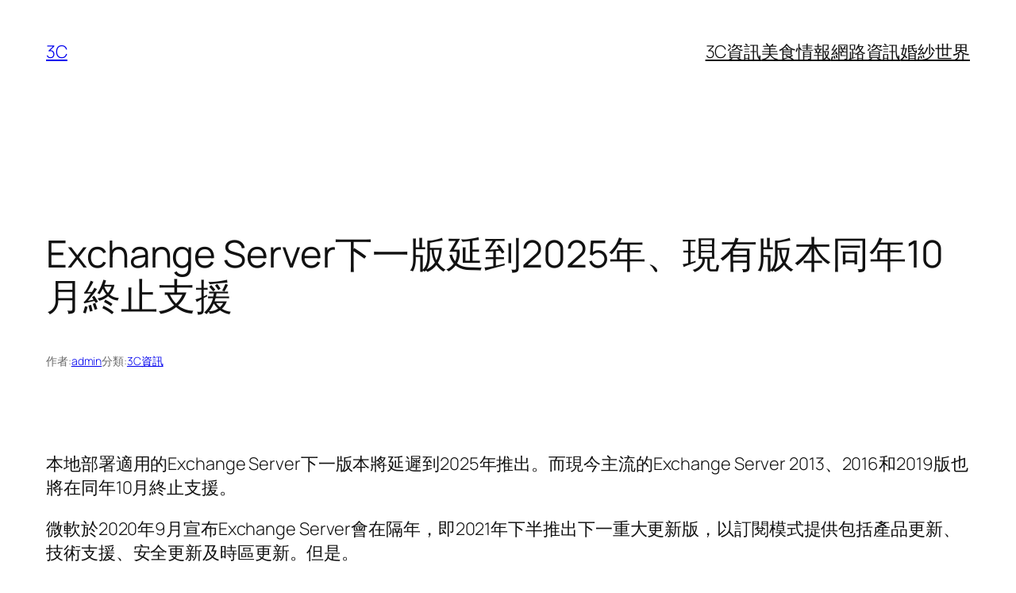

--- FILE ---
content_type: text/html; charset=UTF-8
request_url: https://www.3chy2.com.tw/3c%E8%B3%87%E8%A8%8A/exchange-server%E4%B8%8B%E4%B8%80%E7%89%88%E5%BB%B6%E5%88%B02025%E5%B9%B4%E3%80%81%E7%8F%BE%E6%9C%89%E7%89%88%E6%9C%AC%E5%90%8C%E5%B9%B410%E6%9C%88%E7%B5%82%E6%AD%A2%E6%94%AF%E6%8F%B4/
body_size: 74088
content:
<!DOCTYPE html>
<html dir="ltr" lang="zh-TW">
<head>
	<meta charset="UTF-8" />
	<meta name="viewport" content="width=device-width, initial-scale=1" />
	<style>img:is([sizes="auto" i], [sizes^="auto," i]) { contain-intrinsic-size: 3000px 1500px }</style>
	
		<!-- All in One SEO 4.8.7 - aioseo.com -->
		<title>Exchange Server下一版延到2025年、現有版本同年10月終止支援 | 3C</title>
	<meta name="robots" content="max-image-preview:large" />
	<meta name="author" content="admin"/>
	<meta name="google-site-verification" content="google1c09b12b2e5b4c67.html" />
	<meta name="msvalidate.01" content="E56821BBA704B603DE5C8A1C8ED2AF12" />
	<link rel="canonical" href="https://www.3chy2.com.tw/3c%e8%b3%87%e8%a8%8a/exchange-server%e4%b8%8b%e4%b8%80%e7%89%88%e5%bb%b6%e5%88%b02025%e5%b9%b4%e3%80%81%e7%8f%be%e6%9c%89%e7%89%88%e6%9c%ac%e5%90%8c%e5%b9%b410%e6%9c%88%e7%b5%82%e6%ad%a2%e6%94%af%e6%8f%b4/" />
	<meta name="generator" content="All in One SEO (AIOSEO) 4.8.7" />
		<script type="application/ld+json" class="aioseo-schema">
			{"@context":"https:\/\/schema.org","@graph":[{"@type":"Article","@id":"https:\/\/www.3chy2.com.tw\/3c%e8%b3%87%e8%a8%8a\/exchange-server%e4%b8%8b%e4%b8%80%e7%89%88%e5%bb%b6%e5%88%b02025%e5%b9%b4%e3%80%81%e7%8f%be%e6%9c%89%e7%89%88%e6%9c%ac%e5%90%8c%e5%b9%b410%e6%9c%88%e7%b5%82%e6%ad%a2%e6%94%af%e6%8f%b4\/#article","name":"Exchange Server\u4e0b\u4e00\u7248\u5ef6\u52302025\u5e74\u3001\u73fe\u6709\u7248\u672c\u540c\u5e7410\u6708\u7d42\u6b62\u652f\u63f4 | 3C","headline":"Exchange Server\u4e0b\u4e00\u7248\u5ef6\u52302025\u5e74\u3001\u73fe\u6709\u7248\u672c\u540c\u5e7410\u6708\u7d42\u6b62\u652f\u63f4","author":{"@id":"https:\/\/www.3chy2.com.tw\/author\/admin\/#author"},"publisher":{"@id":"https:\/\/www.3chy2.com.tw\/#organization"},"datePublished":"2022-06-25T02:21:36+08:00","dateModified":"2022-06-25T02:21:36+08:00","inLanguage":"zh-TW","mainEntityOfPage":{"@id":"https:\/\/www.3chy2.com.tw\/3c%e8%b3%87%e8%a8%8a\/exchange-server%e4%b8%8b%e4%b8%80%e7%89%88%e5%bb%b6%e5%88%b02025%e5%b9%b4%e3%80%81%e7%8f%be%e6%9c%89%e7%89%88%e6%9c%ac%e5%90%8c%e5%b9%b410%e6%9c%88%e7%b5%82%e6%ad%a2%e6%94%af%e6%8f%b4\/#webpage"},"isPartOf":{"@id":"https:\/\/www.3chy2.com.tw\/3c%e8%b3%87%e8%a8%8a\/exchange-server%e4%b8%8b%e4%b8%80%e7%89%88%e5%bb%b6%e5%88%b02025%e5%b9%b4%e3%80%81%e7%8f%be%e6%9c%89%e7%89%88%e6%9c%ac%e5%90%8c%e5%b9%b410%e6%9c%88%e7%b5%82%e6%ad%a2%e6%94%af%e6%8f%b4\/#webpage"},"articleSection":"3C\u8cc7\u8a0a"},{"@type":"BreadcrumbList","@id":"https:\/\/www.3chy2.com.tw\/3c%e8%b3%87%e8%a8%8a\/exchange-server%e4%b8%8b%e4%b8%80%e7%89%88%e5%bb%b6%e5%88%b02025%e5%b9%b4%e3%80%81%e7%8f%be%e6%9c%89%e7%89%88%e6%9c%ac%e5%90%8c%e5%b9%b410%e6%9c%88%e7%b5%82%e6%ad%a2%e6%94%af%e6%8f%b4\/#breadcrumblist","itemListElement":[{"@type":"ListItem","@id":"https:\/\/www.3chy2.com.tw#listItem","position":1,"name":"Home","item":"https:\/\/www.3chy2.com.tw","nextItem":{"@type":"ListItem","@id":"https:\/\/www.3chy2.com.tw\/category\/3c%e8%b3%87%e8%a8%8a\/#listItem","name":"3C\u8cc7\u8a0a"}},{"@type":"ListItem","@id":"https:\/\/www.3chy2.com.tw\/category\/3c%e8%b3%87%e8%a8%8a\/#listItem","position":2,"name":"3C\u8cc7\u8a0a","item":"https:\/\/www.3chy2.com.tw\/category\/3c%e8%b3%87%e8%a8%8a\/","nextItem":{"@type":"ListItem","@id":"https:\/\/www.3chy2.com.tw\/3c%e8%b3%87%e8%a8%8a\/exchange-server%e4%b8%8b%e4%b8%80%e7%89%88%e5%bb%b6%e5%88%b02025%e5%b9%b4%e3%80%81%e7%8f%be%e6%9c%89%e7%89%88%e6%9c%ac%e5%90%8c%e5%b9%b410%e6%9c%88%e7%b5%82%e6%ad%a2%e6%94%af%e6%8f%b4\/#listItem","name":"Exchange Server\u4e0b\u4e00\u7248\u5ef6\u52302025\u5e74\u3001\u73fe\u6709\u7248\u672c\u540c\u5e7410\u6708\u7d42\u6b62\u652f\u63f4"},"previousItem":{"@type":"ListItem","@id":"https:\/\/www.3chy2.com.tw#listItem","name":"Home"}},{"@type":"ListItem","@id":"https:\/\/www.3chy2.com.tw\/3c%e8%b3%87%e8%a8%8a\/exchange-server%e4%b8%8b%e4%b8%80%e7%89%88%e5%bb%b6%e5%88%b02025%e5%b9%b4%e3%80%81%e7%8f%be%e6%9c%89%e7%89%88%e6%9c%ac%e5%90%8c%e5%b9%b410%e6%9c%88%e7%b5%82%e6%ad%a2%e6%94%af%e6%8f%b4\/#listItem","position":3,"name":"Exchange Server\u4e0b\u4e00\u7248\u5ef6\u52302025\u5e74\u3001\u73fe\u6709\u7248\u672c\u540c\u5e7410\u6708\u7d42\u6b62\u652f\u63f4","previousItem":{"@type":"ListItem","@id":"https:\/\/www.3chy2.com.tw\/category\/3c%e8%b3%87%e8%a8%8a\/#listItem","name":"3C\u8cc7\u8a0a"}}]},{"@type":"Organization","@id":"https:\/\/www.3chy2.com.tw\/#organization","name":"3C","description":"3C","url":"https:\/\/www.3chy2.com.tw\/"},{"@type":"Person","@id":"https:\/\/www.3chy2.com.tw\/author\/admin\/#author","url":"https:\/\/www.3chy2.com.tw\/author\/admin\/","name":"admin","image":{"@type":"ImageObject","@id":"https:\/\/www.3chy2.com.tw\/3c%e8%b3%87%e8%a8%8a\/exchange-server%e4%b8%8b%e4%b8%80%e7%89%88%e5%bb%b6%e5%88%b02025%e5%b9%b4%e3%80%81%e7%8f%be%e6%9c%89%e7%89%88%e6%9c%ac%e5%90%8c%e5%b9%b410%e6%9c%88%e7%b5%82%e6%ad%a2%e6%94%af%e6%8f%b4\/#authorImage","url":"https:\/\/secure.gravatar.com\/avatar\/5bcff76f0f91292986607420cb4a19f9992d4f15d5f7d229a1c1943010640e9e?s=96&d=mm&r=g","width":96,"height":96,"caption":"admin"}},{"@type":"WebPage","@id":"https:\/\/www.3chy2.com.tw\/3c%e8%b3%87%e8%a8%8a\/exchange-server%e4%b8%8b%e4%b8%80%e7%89%88%e5%bb%b6%e5%88%b02025%e5%b9%b4%e3%80%81%e7%8f%be%e6%9c%89%e7%89%88%e6%9c%ac%e5%90%8c%e5%b9%b410%e6%9c%88%e7%b5%82%e6%ad%a2%e6%94%af%e6%8f%b4\/#webpage","url":"https:\/\/www.3chy2.com.tw\/3c%e8%b3%87%e8%a8%8a\/exchange-server%e4%b8%8b%e4%b8%80%e7%89%88%e5%bb%b6%e5%88%b02025%e5%b9%b4%e3%80%81%e7%8f%be%e6%9c%89%e7%89%88%e6%9c%ac%e5%90%8c%e5%b9%b410%e6%9c%88%e7%b5%82%e6%ad%a2%e6%94%af%e6%8f%b4\/","name":"Exchange Server\u4e0b\u4e00\u7248\u5ef6\u52302025\u5e74\u3001\u73fe\u6709\u7248\u672c\u540c\u5e7410\u6708\u7d42\u6b62\u652f\u63f4 | 3C","inLanguage":"zh-TW","isPartOf":{"@id":"https:\/\/www.3chy2.com.tw\/#website"},"breadcrumb":{"@id":"https:\/\/www.3chy2.com.tw\/3c%e8%b3%87%e8%a8%8a\/exchange-server%e4%b8%8b%e4%b8%80%e7%89%88%e5%bb%b6%e5%88%b02025%e5%b9%b4%e3%80%81%e7%8f%be%e6%9c%89%e7%89%88%e6%9c%ac%e5%90%8c%e5%b9%b410%e6%9c%88%e7%b5%82%e6%ad%a2%e6%94%af%e6%8f%b4\/#breadcrumblist"},"author":{"@id":"https:\/\/www.3chy2.com.tw\/author\/admin\/#author"},"creator":{"@id":"https:\/\/www.3chy2.com.tw\/author\/admin\/#author"},"datePublished":"2022-06-25T02:21:36+08:00","dateModified":"2022-06-25T02:21:36+08:00"},{"@type":"WebSite","@id":"https:\/\/www.3chy2.com.tw\/#website","url":"https:\/\/www.3chy2.com.tw\/","name":"3C","description":"3C","inLanguage":"zh-TW","publisher":{"@id":"https:\/\/www.3chy2.com.tw\/#organization"}}]}
		</script>
		<!-- All in One SEO -->


<link rel="alternate" type="application/rss+xml" title="訂閱《3C》&raquo; 資訊提供" href="https://www.3chy2.com.tw/feed/" />
<script>
window._wpemojiSettings = {"baseUrl":"https:\/\/s.w.org\/images\/core\/emoji\/16.0.1\/72x72\/","ext":".png","svgUrl":"https:\/\/s.w.org\/images\/core\/emoji\/16.0.1\/svg\/","svgExt":".svg","source":{"concatemoji":"https:\/\/www.3chy2.com.tw\/wp-includes\/js\/wp-emoji-release.min.js?ver=6.8.2"}};
/*! This file is auto-generated */
!function(s,n){var o,i,e;function c(e){try{var t={supportTests:e,timestamp:(new Date).valueOf()};sessionStorage.setItem(o,JSON.stringify(t))}catch(e){}}function p(e,t,n){e.clearRect(0,0,e.canvas.width,e.canvas.height),e.fillText(t,0,0);var t=new Uint32Array(e.getImageData(0,0,e.canvas.width,e.canvas.height).data),a=(e.clearRect(0,0,e.canvas.width,e.canvas.height),e.fillText(n,0,0),new Uint32Array(e.getImageData(0,0,e.canvas.width,e.canvas.height).data));return t.every(function(e,t){return e===a[t]})}function u(e,t){e.clearRect(0,0,e.canvas.width,e.canvas.height),e.fillText(t,0,0);for(var n=e.getImageData(16,16,1,1),a=0;a<n.data.length;a++)if(0!==n.data[a])return!1;return!0}function f(e,t,n,a){switch(t){case"flag":return n(e,"\ud83c\udff3\ufe0f\u200d\u26a7\ufe0f","\ud83c\udff3\ufe0f\u200b\u26a7\ufe0f")?!1:!n(e,"\ud83c\udde8\ud83c\uddf6","\ud83c\udde8\u200b\ud83c\uddf6")&&!n(e,"\ud83c\udff4\udb40\udc67\udb40\udc62\udb40\udc65\udb40\udc6e\udb40\udc67\udb40\udc7f","\ud83c\udff4\u200b\udb40\udc67\u200b\udb40\udc62\u200b\udb40\udc65\u200b\udb40\udc6e\u200b\udb40\udc67\u200b\udb40\udc7f");case"emoji":return!a(e,"\ud83e\udedf")}return!1}function g(e,t,n,a){var r="undefined"!=typeof WorkerGlobalScope&&self instanceof WorkerGlobalScope?new OffscreenCanvas(300,150):s.createElement("canvas"),o=r.getContext("2d",{willReadFrequently:!0}),i=(o.textBaseline="top",o.font="600 32px Arial",{});return e.forEach(function(e){i[e]=t(o,e,n,a)}),i}function t(e){var t=s.createElement("script");t.src=e,t.defer=!0,s.head.appendChild(t)}"undefined"!=typeof Promise&&(o="wpEmojiSettingsSupports",i=["flag","emoji"],n.supports={everything:!0,everythingExceptFlag:!0},e=new Promise(function(e){s.addEventListener("DOMContentLoaded",e,{once:!0})}),new Promise(function(t){var n=function(){try{var e=JSON.parse(sessionStorage.getItem(o));if("object"==typeof e&&"number"==typeof e.timestamp&&(new Date).valueOf()<e.timestamp+604800&&"object"==typeof e.supportTests)return e.supportTests}catch(e){}return null}();if(!n){if("undefined"!=typeof Worker&&"undefined"!=typeof OffscreenCanvas&&"undefined"!=typeof URL&&URL.createObjectURL&&"undefined"!=typeof Blob)try{var e="postMessage("+g.toString()+"("+[JSON.stringify(i),f.toString(),p.toString(),u.toString()].join(",")+"));",a=new Blob([e],{type:"text/javascript"}),r=new Worker(URL.createObjectURL(a),{name:"wpTestEmojiSupports"});return void(r.onmessage=function(e){c(n=e.data),r.terminate(),t(n)})}catch(e){}c(n=g(i,f,p,u))}t(n)}).then(function(e){for(var t in e)n.supports[t]=e[t],n.supports.everything=n.supports.everything&&n.supports[t],"flag"!==t&&(n.supports.everythingExceptFlag=n.supports.everythingExceptFlag&&n.supports[t]);n.supports.everythingExceptFlag=n.supports.everythingExceptFlag&&!n.supports.flag,n.DOMReady=!1,n.readyCallback=function(){n.DOMReady=!0}}).then(function(){return e}).then(function(){var e;n.supports.everything||(n.readyCallback(),(e=n.source||{}).concatemoji?t(e.concatemoji):e.wpemoji&&e.twemoji&&(t(e.twemoji),t(e.wpemoji)))}))}((window,document),window._wpemojiSettings);
</script>
<style id='wp-block-site-title-inline-css'>
.wp-block-site-title{box-sizing:border-box}.wp-block-site-title :where(a){color:inherit;font-family:inherit;font-size:inherit;font-style:inherit;font-weight:inherit;letter-spacing:inherit;line-height:inherit;text-decoration:inherit}
</style>
<style id='wp-block-navigation-link-inline-css'>
.wp-block-navigation .wp-block-navigation-item__label{overflow-wrap:break-word}.wp-block-navigation .wp-block-navigation-item__description{display:none}.link-ui-tools{border-top:1px solid #f0f0f0;padding:8px}.link-ui-block-inserter{padding-top:8px}.link-ui-block-inserter__back{margin-left:8px;text-transform:uppercase}
</style>
<link rel='stylesheet' id='wp-block-navigation-css' href='https://www.3chy2.com.tw/wp-includes/blocks/navigation/style.min.css?ver=6.8.2' media='all' />
<style id='wp-block-group-inline-css'>
.wp-block-group{box-sizing:border-box}:where(.wp-block-group.wp-block-group-is-layout-constrained){position:relative}
</style>
<style id='wp-block-post-title-inline-css'>
.wp-block-post-title{box-sizing:border-box;word-break:break-word}.wp-block-post-title :where(a){display:inline-block;font-family:inherit;font-size:inherit;font-style:inherit;font-weight:inherit;letter-spacing:inherit;line-height:inherit;text-decoration:inherit}
</style>
<style id='wp-block-post-featured-image-inline-css'>
.wp-block-post-featured-image{margin-left:0;margin-right:0}.wp-block-post-featured-image a{display:block;height:100%}.wp-block-post-featured-image :where(img){box-sizing:border-box;height:auto;max-width:100%;vertical-align:bottom;width:100%}.wp-block-post-featured-image.alignfull img,.wp-block-post-featured-image.alignwide img{width:100%}.wp-block-post-featured-image .wp-block-post-featured-image__overlay.has-background-dim{background-color:#000;inset:0;position:absolute}.wp-block-post-featured-image{position:relative}.wp-block-post-featured-image .wp-block-post-featured-image__overlay.has-background-gradient{background-color:initial}.wp-block-post-featured-image .wp-block-post-featured-image__overlay.has-background-dim-0{opacity:0}.wp-block-post-featured-image .wp-block-post-featured-image__overlay.has-background-dim-10{opacity:.1}.wp-block-post-featured-image .wp-block-post-featured-image__overlay.has-background-dim-20{opacity:.2}.wp-block-post-featured-image .wp-block-post-featured-image__overlay.has-background-dim-30{opacity:.3}.wp-block-post-featured-image .wp-block-post-featured-image__overlay.has-background-dim-40{opacity:.4}.wp-block-post-featured-image .wp-block-post-featured-image__overlay.has-background-dim-50{opacity:.5}.wp-block-post-featured-image .wp-block-post-featured-image__overlay.has-background-dim-60{opacity:.6}.wp-block-post-featured-image .wp-block-post-featured-image__overlay.has-background-dim-70{opacity:.7}.wp-block-post-featured-image .wp-block-post-featured-image__overlay.has-background-dim-80{opacity:.8}.wp-block-post-featured-image .wp-block-post-featured-image__overlay.has-background-dim-90{opacity:.9}.wp-block-post-featured-image .wp-block-post-featured-image__overlay.has-background-dim-100{opacity:1}.wp-block-post-featured-image:where(.alignleft,.alignright){width:100%}
</style>
<style id='wp-block-paragraph-inline-css'>
.is-small-text{font-size:.875em}.is-regular-text{font-size:1em}.is-large-text{font-size:2.25em}.is-larger-text{font-size:3em}.has-drop-cap:not(:focus):first-letter{float:left;font-size:8.4em;font-style:normal;font-weight:100;line-height:.68;margin:.05em .1em 0 0;text-transform:uppercase}body.rtl .has-drop-cap:not(:focus):first-letter{float:none;margin-left:.1em}p.has-drop-cap.has-background{overflow:hidden}:root :where(p.has-background){padding:1.25em 2.375em}:where(p.has-text-color:not(.has-link-color)) a{color:inherit}p.has-text-align-left[style*="writing-mode:vertical-lr"],p.has-text-align-right[style*="writing-mode:vertical-rl"]{rotate:180deg}
</style>
<style id='wp-block-post-author-name-inline-css'>
.wp-block-post-author-name{box-sizing:border-box}
</style>
<style id='wp-block-post-terms-inline-css'>
.wp-block-post-terms{box-sizing:border-box}.wp-block-post-terms .wp-block-post-terms__separator{white-space:pre-wrap}
</style>
<style id='wp-block-post-content-inline-css'>
.wp-block-post-content{display:flow-root}
</style>
<style id='wp-block-post-navigation-link-inline-css'>
.wp-block-post-navigation-link .wp-block-post-navigation-link__arrow-previous{display:inline-block;margin-right:1ch}.wp-block-post-navigation-link .wp-block-post-navigation-link__arrow-previous:not(.is-arrow-chevron){transform:scaleX(1)}.wp-block-post-navigation-link .wp-block-post-navigation-link__arrow-next{display:inline-block;margin-left:1ch}.wp-block-post-navigation-link .wp-block-post-navigation-link__arrow-next:not(.is-arrow-chevron){transform:scaleX(1)}.wp-block-post-navigation-link.has-text-align-left[style*="writing-mode: vertical-lr"],.wp-block-post-navigation-link.has-text-align-right[style*="writing-mode: vertical-rl"]{rotate:180deg}
</style>
<style id='wp-block-comments-inline-css'>
.wp-block-post-comments{box-sizing:border-box}.wp-block-post-comments .alignleft{float:left}.wp-block-post-comments .alignright{float:right}.wp-block-post-comments .navigation:after{clear:both;content:"";display:table}.wp-block-post-comments .commentlist{clear:both;list-style:none;margin:0;padding:0}.wp-block-post-comments .commentlist .comment{min-height:2.25em;padding-left:3.25em}.wp-block-post-comments .commentlist .comment p{font-size:1em;line-height:1.8;margin:1em 0}.wp-block-post-comments .commentlist .children{list-style:none;margin:0;padding:0}.wp-block-post-comments .comment-author{line-height:1.5}.wp-block-post-comments .comment-author .avatar{border-radius:1.5em;display:block;float:left;height:2.5em;margin-right:.75em;margin-top:.5em;width:2.5em}.wp-block-post-comments .comment-author cite{font-style:normal}.wp-block-post-comments .comment-meta{font-size:.875em;line-height:1.5}.wp-block-post-comments .comment-meta b{font-weight:400}.wp-block-post-comments .comment-meta .comment-awaiting-moderation{display:block;margin-bottom:1em;margin-top:1em}.wp-block-post-comments .comment-body .commentmetadata{font-size:.875em}.wp-block-post-comments .comment-form-author label,.wp-block-post-comments .comment-form-comment label,.wp-block-post-comments .comment-form-email label,.wp-block-post-comments .comment-form-url label{display:block;margin-bottom:.25em}.wp-block-post-comments .comment-form input:not([type=submit]):not([type=checkbox]),.wp-block-post-comments .comment-form textarea{box-sizing:border-box;display:block;width:100%}.wp-block-post-comments .comment-form-cookies-consent{display:flex;gap:.25em}.wp-block-post-comments .comment-form-cookies-consent #wp-comment-cookies-consent{margin-top:.35em}.wp-block-post-comments .comment-reply-title{margin-bottom:0}.wp-block-post-comments .comment-reply-title :where(small){font-size:var(--wp--preset--font-size--medium,smaller);margin-left:.5em}.wp-block-post-comments .reply{font-size:.875em;margin-bottom:1.4em}.wp-block-post-comments input:not([type=submit]),.wp-block-post-comments textarea{border:1px solid #949494;font-family:inherit;font-size:1em}.wp-block-post-comments input:not([type=submit]):not([type=checkbox]),.wp-block-post-comments textarea{padding:calc(.667em + 2px)}:where(.wp-block-post-comments input[type=submit]){border:none}.wp-block-comments{box-sizing:border-box}
</style>
<style id='wp-block-heading-inline-css'>
h1.has-background,h2.has-background,h3.has-background,h4.has-background,h5.has-background,h6.has-background{padding:1.25em 2.375em}h1.has-text-align-left[style*=writing-mode]:where([style*=vertical-lr]),h1.has-text-align-right[style*=writing-mode]:where([style*=vertical-rl]),h2.has-text-align-left[style*=writing-mode]:where([style*=vertical-lr]),h2.has-text-align-right[style*=writing-mode]:where([style*=vertical-rl]),h3.has-text-align-left[style*=writing-mode]:where([style*=vertical-lr]),h3.has-text-align-right[style*=writing-mode]:where([style*=vertical-rl]),h4.has-text-align-left[style*=writing-mode]:where([style*=vertical-lr]),h4.has-text-align-right[style*=writing-mode]:where([style*=vertical-rl]),h5.has-text-align-left[style*=writing-mode]:where([style*=vertical-lr]),h5.has-text-align-right[style*=writing-mode]:where([style*=vertical-rl]),h6.has-text-align-left[style*=writing-mode]:where([style*=vertical-lr]),h6.has-text-align-right[style*=writing-mode]:where([style*=vertical-rl]){rotate:180deg}
</style>
<style id='wp-block-post-date-inline-css'>
.wp-block-post-date{box-sizing:border-box}
</style>
<style id='wp-block-post-template-inline-css'>
.wp-block-post-template{box-sizing:border-box;list-style:none;margin-bottom:0;margin-top:0;max-width:100%;padding:0}.wp-block-post-template.is-flex-container{display:flex;flex-direction:row;flex-wrap:wrap;gap:1.25em}.wp-block-post-template.is-flex-container>li{margin:0;width:100%}@media (min-width:600px){.wp-block-post-template.is-flex-container.is-flex-container.columns-2>li{width:calc(50% - .625em)}.wp-block-post-template.is-flex-container.is-flex-container.columns-3>li{width:calc(33.33333% - .83333em)}.wp-block-post-template.is-flex-container.is-flex-container.columns-4>li{width:calc(25% - .9375em)}.wp-block-post-template.is-flex-container.is-flex-container.columns-5>li{width:calc(20% - 1em)}.wp-block-post-template.is-flex-container.is-flex-container.columns-6>li{width:calc(16.66667% - 1.04167em)}}@media (max-width:600px){.wp-block-post-template-is-layout-grid.wp-block-post-template-is-layout-grid.wp-block-post-template-is-layout-grid.wp-block-post-template-is-layout-grid{grid-template-columns:1fr}}.wp-block-post-template-is-layout-constrained>li>.alignright,.wp-block-post-template-is-layout-flow>li>.alignright{float:right;margin-inline-end:0;margin-inline-start:2em}.wp-block-post-template-is-layout-constrained>li>.alignleft,.wp-block-post-template-is-layout-flow>li>.alignleft{float:left;margin-inline-end:2em;margin-inline-start:0}.wp-block-post-template-is-layout-constrained>li>.aligncenter,.wp-block-post-template-is-layout-flow>li>.aligncenter{margin-inline-end:auto;margin-inline-start:auto}
</style>
<style id='wp-block-site-logo-inline-css'>
.wp-block-site-logo{box-sizing:border-box;line-height:0}.wp-block-site-logo a{display:inline-block;line-height:0}.wp-block-site-logo.is-default-size img{height:auto;width:120px}.wp-block-site-logo img{height:auto;max-width:100%}.wp-block-site-logo a,.wp-block-site-logo img{border-radius:inherit}.wp-block-site-logo.aligncenter{margin-left:auto;margin-right:auto;text-align:center}:root :where(.wp-block-site-logo.is-style-rounded){border-radius:9999px}
</style>
<style id='wp-block-site-tagline-inline-css'>
.wp-block-site-tagline{box-sizing:border-box}
</style>
<style id='wp-block-spacer-inline-css'>
.wp-block-spacer{clear:both}
</style>
<style id='wp-block-columns-inline-css'>
.wp-block-columns{align-items:normal!important;box-sizing:border-box;display:flex;flex-wrap:wrap!important}@media (min-width:782px){.wp-block-columns{flex-wrap:nowrap!important}}.wp-block-columns.are-vertically-aligned-top{align-items:flex-start}.wp-block-columns.are-vertically-aligned-center{align-items:center}.wp-block-columns.are-vertically-aligned-bottom{align-items:flex-end}@media (max-width:781px){.wp-block-columns:not(.is-not-stacked-on-mobile)>.wp-block-column{flex-basis:100%!important}}@media (min-width:782px){.wp-block-columns:not(.is-not-stacked-on-mobile)>.wp-block-column{flex-basis:0;flex-grow:1}.wp-block-columns:not(.is-not-stacked-on-mobile)>.wp-block-column[style*=flex-basis]{flex-grow:0}}.wp-block-columns.is-not-stacked-on-mobile{flex-wrap:nowrap!important}.wp-block-columns.is-not-stacked-on-mobile>.wp-block-column{flex-basis:0;flex-grow:1}.wp-block-columns.is-not-stacked-on-mobile>.wp-block-column[style*=flex-basis]{flex-grow:0}:where(.wp-block-columns){margin-bottom:1.75em}:where(.wp-block-columns.has-background){padding:1.25em 2.375em}.wp-block-column{flex-grow:1;min-width:0;overflow-wrap:break-word;word-break:break-word}.wp-block-column.is-vertically-aligned-top{align-self:flex-start}.wp-block-column.is-vertically-aligned-center{align-self:center}.wp-block-column.is-vertically-aligned-bottom{align-self:flex-end}.wp-block-column.is-vertically-aligned-stretch{align-self:stretch}.wp-block-column.is-vertically-aligned-bottom,.wp-block-column.is-vertically-aligned-center,.wp-block-column.is-vertically-aligned-top{width:100%}
</style>
<style id='wp-block-library-inline-css'>
:root{--wp-admin-theme-color:#007cba;--wp-admin-theme-color--rgb:0,124,186;--wp-admin-theme-color-darker-10:#006ba1;--wp-admin-theme-color-darker-10--rgb:0,107,161;--wp-admin-theme-color-darker-20:#005a87;--wp-admin-theme-color-darker-20--rgb:0,90,135;--wp-admin-border-width-focus:2px;--wp-block-synced-color:#7a00df;--wp-block-synced-color--rgb:122,0,223;--wp-bound-block-color:var(--wp-block-synced-color)}@media (min-resolution:192dpi){:root{--wp-admin-border-width-focus:1.5px}}.wp-element-button{cursor:pointer}:root{--wp--preset--font-size--normal:16px;--wp--preset--font-size--huge:42px}:root .has-very-light-gray-background-color{background-color:#eee}:root .has-very-dark-gray-background-color{background-color:#313131}:root .has-very-light-gray-color{color:#eee}:root .has-very-dark-gray-color{color:#313131}:root .has-vivid-green-cyan-to-vivid-cyan-blue-gradient-background{background:linear-gradient(135deg,#00d084,#0693e3)}:root .has-purple-crush-gradient-background{background:linear-gradient(135deg,#34e2e4,#4721fb 50%,#ab1dfe)}:root .has-hazy-dawn-gradient-background{background:linear-gradient(135deg,#faaca8,#dad0ec)}:root .has-subdued-olive-gradient-background{background:linear-gradient(135deg,#fafae1,#67a671)}:root .has-atomic-cream-gradient-background{background:linear-gradient(135deg,#fdd79a,#004a59)}:root .has-nightshade-gradient-background{background:linear-gradient(135deg,#330968,#31cdcf)}:root .has-midnight-gradient-background{background:linear-gradient(135deg,#020381,#2874fc)}.has-regular-font-size{font-size:1em}.has-larger-font-size{font-size:2.625em}.has-normal-font-size{font-size:var(--wp--preset--font-size--normal)}.has-huge-font-size{font-size:var(--wp--preset--font-size--huge)}.has-text-align-center{text-align:center}.has-text-align-left{text-align:left}.has-text-align-right{text-align:right}#end-resizable-editor-section{display:none}.aligncenter{clear:both}.items-justified-left{justify-content:flex-start}.items-justified-center{justify-content:center}.items-justified-right{justify-content:flex-end}.items-justified-space-between{justify-content:space-between}.screen-reader-text{border:0;clip-path:inset(50%);height:1px;margin:-1px;overflow:hidden;padding:0;position:absolute;width:1px;word-wrap:normal!important}.screen-reader-text:focus{background-color:#ddd;clip-path:none;color:#444;display:block;font-size:1em;height:auto;left:5px;line-height:normal;padding:15px 23px 14px;text-decoration:none;top:5px;width:auto;z-index:100000}html :where(.has-border-color){border-style:solid}html :where([style*=border-top-color]){border-top-style:solid}html :where([style*=border-right-color]){border-right-style:solid}html :where([style*=border-bottom-color]){border-bottom-style:solid}html :where([style*=border-left-color]){border-left-style:solid}html :where([style*=border-width]){border-style:solid}html :where([style*=border-top-width]){border-top-style:solid}html :where([style*=border-right-width]){border-right-style:solid}html :where([style*=border-bottom-width]){border-bottom-style:solid}html :where([style*=border-left-width]){border-left-style:solid}html :where(img[class*=wp-image-]){height:auto;max-width:100%}:where(figure){margin:0 0 1em}html :where(.is-position-sticky){--wp-admin--admin-bar--position-offset:var(--wp-admin--admin-bar--height,0px)}@media screen and (max-width:600px){html :where(.is-position-sticky){--wp-admin--admin-bar--position-offset:0px}}
</style>
<style id='global-styles-inline-css'>
:root{--wp--preset--aspect-ratio--square: 1;--wp--preset--aspect-ratio--4-3: 4/3;--wp--preset--aspect-ratio--3-4: 3/4;--wp--preset--aspect-ratio--3-2: 3/2;--wp--preset--aspect-ratio--2-3: 2/3;--wp--preset--aspect-ratio--16-9: 16/9;--wp--preset--aspect-ratio--9-16: 9/16;--wp--preset--color--black: #000000;--wp--preset--color--cyan-bluish-gray: #abb8c3;--wp--preset--color--white: #ffffff;--wp--preset--color--pale-pink: #f78da7;--wp--preset--color--vivid-red: #cf2e2e;--wp--preset--color--luminous-vivid-orange: #ff6900;--wp--preset--color--luminous-vivid-amber: #fcb900;--wp--preset--color--light-green-cyan: #7bdcb5;--wp--preset--color--vivid-green-cyan: #00d084;--wp--preset--color--pale-cyan-blue: #8ed1fc;--wp--preset--color--vivid-cyan-blue: #0693e3;--wp--preset--color--vivid-purple: #9b51e0;--wp--preset--color--base: #FFFFFF;--wp--preset--color--contrast: #111111;--wp--preset--color--accent-1: #FFEE58;--wp--preset--color--accent-2: #F6CFF4;--wp--preset--color--accent-3: #503AA8;--wp--preset--color--accent-4: #686868;--wp--preset--color--accent-5: #FBFAF3;--wp--preset--color--accent-6: color-mix(in srgb, currentColor 20%, transparent);--wp--preset--gradient--vivid-cyan-blue-to-vivid-purple: linear-gradient(135deg,rgba(6,147,227,1) 0%,rgb(155,81,224) 100%);--wp--preset--gradient--light-green-cyan-to-vivid-green-cyan: linear-gradient(135deg,rgb(122,220,180) 0%,rgb(0,208,130) 100%);--wp--preset--gradient--luminous-vivid-amber-to-luminous-vivid-orange: linear-gradient(135deg,rgba(252,185,0,1) 0%,rgba(255,105,0,1) 100%);--wp--preset--gradient--luminous-vivid-orange-to-vivid-red: linear-gradient(135deg,rgba(255,105,0,1) 0%,rgb(207,46,46) 100%);--wp--preset--gradient--very-light-gray-to-cyan-bluish-gray: linear-gradient(135deg,rgb(238,238,238) 0%,rgb(169,184,195) 100%);--wp--preset--gradient--cool-to-warm-spectrum: linear-gradient(135deg,rgb(74,234,220) 0%,rgb(151,120,209) 20%,rgb(207,42,186) 40%,rgb(238,44,130) 60%,rgb(251,105,98) 80%,rgb(254,248,76) 100%);--wp--preset--gradient--blush-light-purple: linear-gradient(135deg,rgb(255,206,236) 0%,rgb(152,150,240) 100%);--wp--preset--gradient--blush-bordeaux: linear-gradient(135deg,rgb(254,205,165) 0%,rgb(254,45,45) 50%,rgb(107,0,62) 100%);--wp--preset--gradient--luminous-dusk: linear-gradient(135deg,rgb(255,203,112) 0%,rgb(199,81,192) 50%,rgb(65,88,208) 100%);--wp--preset--gradient--pale-ocean: linear-gradient(135deg,rgb(255,245,203) 0%,rgb(182,227,212) 50%,rgb(51,167,181) 100%);--wp--preset--gradient--electric-grass: linear-gradient(135deg,rgb(202,248,128) 0%,rgb(113,206,126) 100%);--wp--preset--gradient--midnight: linear-gradient(135deg,rgb(2,3,129) 0%,rgb(40,116,252) 100%);--wp--preset--font-size--small: 0.875rem;--wp--preset--font-size--medium: clamp(1rem, 1rem + ((1vw - 0.2rem) * 0.196), 1.125rem);--wp--preset--font-size--large: clamp(1.125rem, 1.125rem + ((1vw - 0.2rem) * 0.392), 1.375rem);--wp--preset--font-size--x-large: clamp(1.75rem, 1.75rem + ((1vw - 0.2rem) * 0.392), 2rem);--wp--preset--font-size--xx-large: clamp(2.15rem, 2.15rem + ((1vw - 0.2rem) * 1.333), 3rem);--wp--preset--font-family--manrope: Manrope, sans-serif;--wp--preset--font-family--fira-code: "Fira Code", monospace;--wp--preset--spacing--20: 10px;--wp--preset--spacing--30: 20px;--wp--preset--spacing--40: 30px;--wp--preset--spacing--50: clamp(30px, 5vw, 50px);--wp--preset--spacing--60: clamp(30px, 7vw, 70px);--wp--preset--spacing--70: clamp(50px, 7vw, 90px);--wp--preset--spacing--80: clamp(70px, 10vw, 140px);--wp--preset--shadow--natural: 6px 6px 9px rgba(0, 0, 0, 0.2);--wp--preset--shadow--deep: 12px 12px 50px rgba(0, 0, 0, 0.4);--wp--preset--shadow--sharp: 6px 6px 0px rgba(0, 0, 0, 0.2);--wp--preset--shadow--outlined: 6px 6px 0px -3px rgba(255, 255, 255, 1), 6px 6px rgba(0, 0, 0, 1);--wp--preset--shadow--crisp: 6px 6px 0px rgba(0, 0, 0, 1);}:root { --wp--style--global--content-size: 645px;--wp--style--global--wide-size: 1340px; }:where(body) { margin: 0; }.wp-site-blocks { padding-top: var(--wp--style--root--padding-top); padding-bottom: var(--wp--style--root--padding-bottom); }.has-global-padding { padding-right: var(--wp--style--root--padding-right); padding-left: var(--wp--style--root--padding-left); }.has-global-padding > .alignfull { margin-right: calc(var(--wp--style--root--padding-right) * -1); margin-left: calc(var(--wp--style--root--padding-left) * -1); }.has-global-padding :where(:not(.alignfull.is-layout-flow) > .has-global-padding:not(.wp-block-block, .alignfull)) { padding-right: 0; padding-left: 0; }.has-global-padding :where(:not(.alignfull.is-layout-flow) > .has-global-padding:not(.wp-block-block, .alignfull)) > .alignfull { margin-left: 0; margin-right: 0; }.wp-site-blocks > .alignleft { float: left; margin-right: 2em; }.wp-site-blocks > .alignright { float: right; margin-left: 2em; }.wp-site-blocks > .aligncenter { justify-content: center; margin-left: auto; margin-right: auto; }:where(.wp-site-blocks) > * { margin-block-start: 1.2rem; margin-block-end: 0; }:where(.wp-site-blocks) > :first-child { margin-block-start: 0; }:where(.wp-site-blocks) > :last-child { margin-block-end: 0; }:root { --wp--style--block-gap: 1.2rem; }:root :where(.is-layout-flow) > :first-child{margin-block-start: 0;}:root :where(.is-layout-flow) > :last-child{margin-block-end: 0;}:root :where(.is-layout-flow) > *{margin-block-start: 1.2rem;margin-block-end: 0;}:root :where(.is-layout-constrained) > :first-child{margin-block-start: 0;}:root :where(.is-layout-constrained) > :last-child{margin-block-end: 0;}:root :where(.is-layout-constrained) > *{margin-block-start: 1.2rem;margin-block-end: 0;}:root :where(.is-layout-flex){gap: 1.2rem;}:root :where(.is-layout-grid){gap: 1.2rem;}.is-layout-flow > .alignleft{float: left;margin-inline-start: 0;margin-inline-end: 2em;}.is-layout-flow > .alignright{float: right;margin-inline-start: 2em;margin-inline-end: 0;}.is-layout-flow > .aligncenter{margin-left: auto !important;margin-right: auto !important;}.is-layout-constrained > .alignleft{float: left;margin-inline-start: 0;margin-inline-end: 2em;}.is-layout-constrained > .alignright{float: right;margin-inline-start: 2em;margin-inline-end: 0;}.is-layout-constrained > .aligncenter{margin-left: auto !important;margin-right: auto !important;}.is-layout-constrained > :where(:not(.alignleft):not(.alignright):not(.alignfull)){max-width: var(--wp--style--global--content-size);margin-left: auto !important;margin-right: auto !important;}.is-layout-constrained > .alignwide{max-width: var(--wp--style--global--wide-size);}body .is-layout-flex{display: flex;}.is-layout-flex{flex-wrap: wrap;align-items: center;}.is-layout-flex > :is(*, div){margin: 0;}body .is-layout-grid{display: grid;}.is-layout-grid > :is(*, div){margin: 0;}body{background-color: var(--wp--preset--color--base);color: var(--wp--preset--color--contrast);font-family: var(--wp--preset--font-family--manrope);font-size: var(--wp--preset--font-size--large);font-weight: 300;letter-spacing: -0.1px;line-height: 1.4;--wp--style--root--padding-top: 0px;--wp--style--root--padding-right: var(--wp--preset--spacing--50);--wp--style--root--padding-bottom: 0px;--wp--style--root--padding-left: var(--wp--preset--spacing--50);}a:where(:not(.wp-element-button)){color: currentColor;text-decoration: underline;}:root :where(a:where(:not(.wp-element-button)):hover){text-decoration: none;}h1, h2, h3, h4, h5, h6{font-weight: 400;letter-spacing: -0.1px;line-height: 1.125;}h1{font-size: var(--wp--preset--font-size--xx-large);}h2{font-size: var(--wp--preset--font-size--x-large);}h3{font-size: var(--wp--preset--font-size--large);}h4{font-size: var(--wp--preset--font-size--medium);}h5{font-size: var(--wp--preset--font-size--small);letter-spacing: 0.5px;}h6{font-size: var(--wp--preset--font-size--small);font-weight: 700;letter-spacing: 1.4px;text-transform: uppercase;}:root :where(.wp-element-button, .wp-block-button__link){background-color: var(--wp--preset--color--contrast);border-width: 0;color: var(--wp--preset--color--base);font-family: inherit;font-size: var(--wp--preset--font-size--medium);line-height: inherit;padding-top: 1rem;padding-right: 2.25rem;padding-bottom: 1rem;padding-left: 2.25rem;text-decoration: none;}:root :where(.wp-element-button:hover, .wp-block-button__link:hover){background-color: color-mix(in srgb, var(--wp--preset--color--contrast) 85%, transparent);border-color: transparent;color: var(--wp--preset--color--base);}:root :where(.wp-element-button:focus, .wp-block-button__link:focus){outline-color: var(--wp--preset--color--accent-4);outline-offset: 2px;}:root :where(.wp-element-caption, .wp-block-audio figcaption, .wp-block-embed figcaption, .wp-block-gallery figcaption, .wp-block-image figcaption, .wp-block-table figcaption, .wp-block-video figcaption){font-size: var(--wp--preset--font-size--small);line-height: 1.4;}.has-black-color{color: var(--wp--preset--color--black) !important;}.has-cyan-bluish-gray-color{color: var(--wp--preset--color--cyan-bluish-gray) !important;}.has-white-color{color: var(--wp--preset--color--white) !important;}.has-pale-pink-color{color: var(--wp--preset--color--pale-pink) !important;}.has-vivid-red-color{color: var(--wp--preset--color--vivid-red) !important;}.has-luminous-vivid-orange-color{color: var(--wp--preset--color--luminous-vivid-orange) !important;}.has-luminous-vivid-amber-color{color: var(--wp--preset--color--luminous-vivid-amber) !important;}.has-light-green-cyan-color{color: var(--wp--preset--color--light-green-cyan) !important;}.has-vivid-green-cyan-color{color: var(--wp--preset--color--vivid-green-cyan) !important;}.has-pale-cyan-blue-color{color: var(--wp--preset--color--pale-cyan-blue) !important;}.has-vivid-cyan-blue-color{color: var(--wp--preset--color--vivid-cyan-blue) !important;}.has-vivid-purple-color{color: var(--wp--preset--color--vivid-purple) !important;}.has-base-color{color: var(--wp--preset--color--base) !important;}.has-contrast-color{color: var(--wp--preset--color--contrast) !important;}.has-accent-1-color{color: var(--wp--preset--color--accent-1) !important;}.has-accent-2-color{color: var(--wp--preset--color--accent-2) !important;}.has-accent-3-color{color: var(--wp--preset--color--accent-3) !important;}.has-accent-4-color{color: var(--wp--preset--color--accent-4) !important;}.has-accent-5-color{color: var(--wp--preset--color--accent-5) !important;}.has-accent-6-color{color: var(--wp--preset--color--accent-6) !important;}.has-black-background-color{background-color: var(--wp--preset--color--black) !important;}.has-cyan-bluish-gray-background-color{background-color: var(--wp--preset--color--cyan-bluish-gray) !important;}.has-white-background-color{background-color: var(--wp--preset--color--white) !important;}.has-pale-pink-background-color{background-color: var(--wp--preset--color--pale-pink) !important;}.has-vivid-red-background-color{background-color: var(--wp--preset--color--vivid-red) !important;}.has-luminous-vivid-orange-background-color{background-color: var(--wp--preset--color--luminous-vivid-orange) !important;}.has-luminous-vivid-amber-background-color{background-color: var(--wp--preset--color--luminous-vivid-amber) !important;}.has-light-green-cyan-background-color{background-color: var(--wp--preset--color--light-green-cyan) !important;}.has-vivid-green-cyan-background-color{background-color: var(--wp--preset--color--vivid-green-cyan) !important;}.has-pale-cyan-blue-background-color{background-color: var(--wp--preset--color--pale-cyan-blue) !important;}.has-vivid-cyan-blue-background-color{background-color: var(--wp--preset--color--vivid-cyan-blue) !important;}.has-vivid-purple-background-color{background-color: var(--wp--preset--color--vivid-purple) !important;}.has-base-background-color{background-color: var(--wp--preset--color--base) !important;}.has-contrast-background-color{background-color: var(--wp--preset--color--contrast) !important;}.has-accent-1-background-color{background-color: var(--wp--preset--color--accent-1) !important;}.has-accent-2-background-color{background-color: var(--wp--preset--color--accent-2) !important;}.has-accent-3-background-color{background-color: var(--wp--preset--color--accent-3) !important;}.has-accent-4-background-color{background-color: var(--wp--preset--color--accent-4) !important;}.has-accent-5-background-color{background-color: var(--wp--preset--color--accent-5) !important;}.has-accent-6-background-color{background-color: var(--wp--preset--color--accent-6) !important;}.has-black-border-color{border-color: var(--wp--preset--color--black) !important;}.has-cyan-bluish-gray-border-color{border-color: var(--wp--preset--color--cyan-bluish-gray) !important;}.has-white-border-color{border-color: var(--wp--preset--color--white) !important;}.has-pale-pink-border-color{border-color: var(--wp--preset--color--pale-pink) !important;}.has-vivid-red-border-color{border-color: var(--wp--preset--color--vivid-red) !important;}.has-luminous-vivid-orange-border-color{border-color: var(--wp--preset--color--luminous-vivid-orange) !important;}.has-luminous-vivid-amber-border-color{border-color: var(--wp--preset--color--luminous-vivid-amber) !important;}.has-light-green-cyan-border-color{border-color: var(--wp--preset--color--light-green-cyan) !important;}.has-vivid-green-cyan-border-color{border-color: var(--wp--preset--color--vivid-green-cyan) !important;}.has-pale-cyan-blue-border-color{border-color: var(--wp--preset--color--pale-cyan-blue) !important;}.has-vivid-cyan-blue-border-color{border-color: var(--wp--preset--color--vivid-cyan-blue) !important;}.has-vivid-purple-border-color{border-color: var(--wp--preset--color--vivid-purple) !important;}.has-base-border-color{border-color: var(--wp--preset--color--base) !important;}.has-contrast-border-color{border-color: var(--wp--preset--color--contrast) !important;}.has-accent-1-border-color{border-color: var(--wp--preset--color--accent-1) !important;}.has-accent-2-border-color{border-color: var(--wp--preset--color--accent-2) !important;}.has-accent-3-border-color{border-color: var(--wp--preset--color--accent-3) !important;}.has-accent-4-border-color{border-color: var(--wp--preset--color--accent-4) !important;}.has-accent-5-border-color{border-color: var(--wp--preset--color--accent-5) !important;}.has-accent-6-border-color{border-color: var(--wp--preset--color--accent-6) !important;}.has-vivid-cyan-blue-to-vivid-purple-gradient-background{background: var(--wp--preset--gradient--vivid-cyan-blue-to-vivid-purple) !important;}.has-light-green-cyan-to-vivid-green-cyan-gradient-background{background: var(--wp--preset--gradient--light-green-cyan-to-vivid-green-cyan) !important;}.has-luminous-vivid-amber-to-luminous-vivid-orange-gradient-background{background: var(--wp--preset--gradient--luminous-vivid-amber-to-luminous-vivid-orange) !important;}.has-luminous-vivid-orange-to-vivid-red-gradient-background{background: var(--wp--preset--gradient--luminous-vivid-orange-to-vivid-red) !important;}.has-very-light-gray-to-cyan-bluish-gray-gradient-background{background: var(--wp--preset--gradient--very-light-gray-to-cyan-bluish-gray) !important;}.has-cool-to-warm-spectrum-gradient-background{background: var(--wp--preset--gradient--cool-to-warm-spectrum) !important;}.has-blush-light-purple-gradient-background{background: var(--wp--preset--gradient--blush-light-purple) !important;}.has-blush-bordeaux-gradient-background{background: var(--wp--preset--gradient--blush-bordeaux) !important;}.has-luminous-dusk-gradient-background{background: var(--wp--preset--gradient--luminous-dusk) !important;}.has-pale-ocean-gradient-background{background: var(--wp--preset--gradient--pale-ocean) !important;}.has-electric-grass-gradient-background{background: var(--wp--preset--gradient--electric-grass) !important;}.has-midnight-gradient-background{background: var(--wp--preset--gradient--midnight) !important;}.has-small-font-size{font-size: var(--wp--preset--font-size--small) !important;}.has-medium-font-size{font-size: var(--wp--preset--font-size--medium) !important;}.has-large-font-size{font-size: var(--wp--preset--font-size--large) !important;}.has-x-large-font-size{font-size: var(--wp--preset--font-size--x-large) !important;}.has-xx-large-font-size{font-size: var(--wp--preset--font-size--xx-large) !important;}.has-manrope-font-family{font-family: var(--wp--preset--font-family--manrope) !important;}.has-fira-code-font-family{font-family: var(--wp--preset--font-family--fira-code) !important;}
:root :where(.wp-block-columns-is-layout-flow) > :first-child{margin-block-start: 0;}:root :where(.wp-block-columns-is-layout-flow) > :last-child{margin-block-end: 0;}:root :where(.wp-block-columns-is-layout-flow) > *{margin-block-start: var(--wp--preset--spacing--50);margin-block-end: 0;}:root :where(.wp-block-columns-is-layout-constrained) > :first-child{margin-block-start: 0;}:root :where(.wp-block-columns-is-layout-constrained) > :last-child{margin-block-end: 0;}:root :where(.wp-block-columns-is-layout-constrained) > *{margin-block-start: var(--wp--preset--spacing--50);margin-block-end: 0;}:root :where(.wp-block-columns-is-layout-flex){gap: var(--wp--preset--spacing--50);}:root :where(.wp-block-columns-is-layout-grid){gap: var(--wp--preset--spacing--50);}
:root :where(.wp-block-post-date){color: var(--wp--preset--color--accent-4);font-size: var(--wp--preset--font-size--small);}
:root :where(.wp-block-post-date a:where(:not(.wp-element-button))){color: var(--wp--preset--color--accent-4);text-decoration: none;}
:root :where(.wp-block-post-date a:where(:not(.wp-element-button)):hover){text-decoration: underline;}
:root :where(.wp-block-post-navigation-link){font-size: var(--wp--preset--font-size--medium);}
:root :where(.wp-block-post-terms){font-size: var(--wp--preset--font-size--small);font-weight: 600;}:root :where(.wp-block-post-terms a){white-space: nowrap;}
:root :where(.wp-block-post-title a:where(:not(.wp-element-button))){text-decoration: none;}
:root :where(.wp-block-post-title a:where(:not(.wp-element-button)):hover){text-decoration: underline;}
:root :where(.wp-block-site-tagline){font-size: var(--wp--preset--font-size--medium);}
:root :where(.wp-block-site-title){font-weight: 700;letter-spacing: -.5px;}
:root :where(.wp-block-site-title a:where(:not(.wp-element-button))){text-decoration: none;}
:root :where(.wp-block-site-title a:where(:not(.wp-element-button)):hover){text-decoration: underline;}
:root :where(.wp-block-navigation){font-size: var(--wp--preset--font-size--medium);}
:root :where(.wp-block-navigation a:where(:not(.wp-element-button))){text-decoration: none;}
:root :where(.wp-block-navigation a:where(:not(.wp-element-button)):hover){text-decoration: underline;}
</style>
<style id='block-style-variation-styles-inline-css'>
:root :where(.is-style-post-terms-1--2 a:where(:not(.wp-element-button))){border-radius: 20px;border-color: var(--wp--preset--color--accent-6);border-width: 0.8px;border-style: solid;font-weight: 400;line-height: 2.8;padding-top: 5px;padding-right: 10px;padding-bottom: 5px;padding-left: 10px;text-decoration: none;}:root :where(.is-style-post-terms-1--2 a:where(:not(.wp-element-button)):hover){text-decoration: underline;}
</style>
<style id='wp-emoji-styles-inline-css'>

	img.wp-smiley, img.emoji {
		display: inline !important;
		border: none !important;
		box-shadow: none !important;
		height: 1em !important;
		width: 1em !important;
		margin: 0 0.07em !important;
		vertical-align: -0.1em !important;
		background: none !important;
		padding: 0 !important;
	}
</style>
<style id='core-block-supports-inline-css'>
.wp-container-core-navigation-is-layout-fc306653{justify-content:flex-end;}.wp-container-core-group-is-layout-f4c28e8b{flex-wrap:nowrap;gap:var(--wp--preset--spacing--10);justify-content:flex-end;}.wp-container-core-group-is-layout-8165f36a{flex-wrap:nowrap;justify-content:space-between;}.wp-container-core-group-is-layout-4efaea1e{gap:0.2em;}.wp-container-core-group-is-layout-9b36172e{flex-wrap:nowrap;justify-content:space-between;}.wp-container-core-group-is-layout-154222c2{flex-wrap:nowrap;justify-content:space-between;align-items:center;}.wp-container-core-post-template-is-layout-3ee800f6 > *{margin-block-start:0;margin-block-end:0;}.wp-container-core-post-template-is-layout-3ee800f6 > * + *{margin-block-start:0;margin-block-end:0;}.wp-container-core-columns-is-layout-28f84493{flex-wrap:nowrap;}.wp-container-core-navigation-is-layout-fe9cc265{flex-direction:column;align-items:flex-start;}.wp-container-core-group-is-layout-570722b2{gap:var(--wp--preset--spacing--80);justify-content:space-between;align-items:flex-start;}.wp-container-core-group-is-layout-e5edad21{justify-content:space-between;align-items:flex-start;}.wp-container-core-group-is-layout-91e87306{gap:var(--wp--preset--spacing--20);justify-content:space-between;}
</style>
<style id='wp-block-template-skip-link-inline-css'>

		.skip-link.screen-reader-text {
			border: 0;
			clip-path: inset(50%);
			height: 1px;
			margin: -1px;
			overflow: hidden;
			padding: 0;
			position: absolute !important;
			width: 1px;
			word-wrap: normal !important;
		}

		.skip-link.screen-reader-text:focus {
			background-color: #eee;
			clip-path: none;
			color: #444;
			display: block;
			font-size: 1em;
			height: auto;
			left: 5px;
			line-height: normal;
			padding: 15px 23px 14px;
			text-decoration: none;
			top: 5px;
			width: auto;
			z-index: 100000;
		}
</style>
<link rel='stylesheet' id='twentytwentyfive-style-css' href='https://www.3chy2.com.tw/wp-content/themes/twentytwentyfive/style.css?ver=1.3' media='all' />
<link rel="https://api.w.org/" href="https://www.3chy2.com.tw/wp-json/" /><link rel="alternate" title="JSON" type="application/json" href="https://www.3chy2.com.tw/wp-json/wp/v2/posts/13172" /><link rel="EditURI" type="application/rsd+xml" title="RSD" href="https://www.3chy2.com.tw/xmlrpc.php?rsd" />
<meta name="generator" content="WordPress 6.8.2" />
<link rel='shortlink' href='https://www.3chy2.com.tw/?p=13172' />
<link rel="alternate" title="oEmbed (JSON)" type="application/json+oembed" href="https://www.3chy2.com.tw/wp-json/oembed/1.0/embed?url=https%3A%2F%2Fwww.3chy2.com.tw%2F3c%25e8%25b3%2587%25e8%25a8%258a%2Fexchange-server%25e4%25b8%258b%25e4%25b8%2580%25e7%2589%2588%25e5%25bb%25b6%25e5%2588%25b02025%25e5%25b9%25b4%25e3%2580%2581%25e7%258f%25be%25e6%259c%2589%25e7%2589%2588%25e6%259c%25ac%25e5%2590%258c%25e5%25b9%25b410%25e6%259c%2588%25e7%25b5%2582%25e6%25ad%25a2%25e6%2594%25af%25e6%258f%25b4%2F" />
<link rel="alternate" title="oEmbed (XML)" type="text/xml+oembed" href="https://www.3chy2.com.tw/wp-json/oembed/1.0/embed?url=https%3A%2F%2Fwww.3chy2.com.tw%2F3c%25e8%25b3%2587%25e8%25a8%258a%2Fexchange-server%25e4%25b8%258b%25e4%25b8%2580%25e7%2589%2588%25e5%25bb%25b6%25e5%2588%25b02025%25e5%25b9%25b4%25e3%2580%2581%25e7%258f%25be%25e6%259c%2589%25e7%2589%2588%25e6%259c%25ac%25e5%2590%258c%25e5%25b9%25b410%25e6%259c%2588%25e7%25b5%2582%25e6%25ad%25a2%25e6%2594%25af%25e6%258f%25b4%2F&#038;format=xml" />
<script type="importmap" id="wp-importmap">
{"imports":{"@wordpress\/interactivity":"https:\/\/www.3chy2.com.tw\/wp-includes\/js\/dist\/script-modules\/interactivity\/index.min.js?ver=55aebb6e0a16726baffb"}}
</script>
<script type="module" src="https://www.3chy2.com.tw/wp-includes/js/dist/script-modules/block-library/navigation/view.min.js?ver=61572d447d60c0aa5240" id="@wordpress/block-library/navigation/view-js-module"></script>
<link rel="modulepreload" href="https://www.3chy2.com.tw/wp-includes/js/dist/script-modules/interactivity/index.min.js?ver=55aebb6e0a16726baffb" id="@wordpress/interactivity-js-modulepreload"><style class='wp-fonts-local'>
@font-face{font-family:Manrope;font-style:normal;font-weight:200 800;font-display:fallback;src:url('https://www.3chy2.com.tw/wp-content/themes/twentytwentyfive/assets/fonts/manrope/Manrope-VariableFont_wght.woff2') format('woff2');}
@font-face{font-family:"Fira Code";font-style:normal;font-weight:300 700;font-display:fallback;src:url('https://www.3chy2.com.tw/wp-content/themes/twentytwentyfive/assets/fonts/fira-code/FiraCode-VariableFont_wght.woff2') format('woff2');}
</style>
</head>

<body class="wp-singular post-template-default single single-post postid-13172 single-format-standard wp-embed-responsive wp-theme-twentytwentyfive">

<div class="wp-site-blocks"><header class="wp-block-template-part">
<div class="wp-block-group alignfull is-layout-flow wp-block-group-is-layout-flow">
	
	<div class="wp-block-group has-global-padding is-layout-constrained wp-block-group-is-layout-constrained">
		
		<div class="wp-block-group alignwide is-content-justification-space-between is-nowrap is-layout-flex wp-container-core-group-is-layout-8165f36a wp-block-group-is-layout-flex" style="padding-top:var(--wp--preset--spacing--30);padding-bottom:var(--wp--preset--spacing--30)">
			<p class="wp-block-site-title"><a href="https://www.3chy2.com.tw" target="_self" rel="home">3C</a></p>
			
			<div class="wp-block-group is-content-justification-right is-nowrap is-layout-flex wp-container-core-group-is-layout-f4c28e8b wp-block-group-is-layout-flex">
				<nav class="is-responsive items-justified-right wp-block-navigation is-content-justification-right is-layout-flex wp-container-core-navigation-is-layout-fc306653 wp-block-navigation-is-layout-flex" 
		 data-wp-interactive="core/navigation" data-wp-context='{"overlayOpenedBy":{"click":false,"hover":false,"focus":false},"type":"overlay","roleAttribute":"","ariaLabel":"\u9078\u55ae"}'><button aria-haspopup="dialog" aria-label="開啟選單" class="wp-block-navigation__responsive-container-open" 
				data-wp-on-async--click="actions.openMenuOnClick"
				data-wp-on--keydown="actions.handleMenuKeydown"
			><svg width="24" height="24" xmlns="http://www.w3.org/2000/svg" viewBox="0 0 24 24" aria-hidden="true" focusable="false"><rect x="4" y="7.5" width="16" height="1.5" /><rect x="4" y="15" width="16" height="1.5" /></svg></button>
				<div class="wp-block-navigation__responsive-container  has-text-color has-contrast-color has-background has-base-background-color"  id="modal-1" 
				data-wp-class--has-modal-open="state.isMenuOpen"
				data-wp-class--is-menu-open="state.isMenuOpen"
				data-wp-watch="callbacks.initMenu"
				data-wp-on--keydown="actions.handleMenuKeydown"
				data-wp-on-async--focusout="actions.handleMenuFocusout"
				tabindex="-1"
			>
					<div class="wp-block-navigation__responsive-close" tabindex="-1">
						<div class="wp-block-navigation__responsive-dialog" 
				data-wp-bind--aria-modal="state.ariaModal"
				data-wp-bind--aria-label="state.ariaLabel"
				data-wp-bind--role="state.roleAttribute"
			>
							<button aria-label="關閉選單" class="wp-block-navigation__responsive-container-close" 
				data-wp-on-async--click="actions.closeMenuOnClick"
			><svg xmlns="http://www.w3.org/2000/svg" viewBox="0 0 24 24" width="24" height="24" aria-hidden="true" focusable="false"><path d="m13.06 12 6.47-6.47-1.06-1.06L12 10.94 5.53 4.47 4.47 5.53 10.94 12l-6.47 6.47 1.06 1.06L12 13.06l6.47 6.47 1.06-1.06L13.06 12Z"></path></svg></button>
							<div class="wp-block-navigation__responsive-container-content" 
				data-wp-watch="callbacks.focusFirstElement"
			 id="modal-1-content">
								<ul class="wp-block-navigation__container is-responsive items-justified-right wp-block-navigation"><li class=" wp-block-navigation-item  menu-item menu-item-type-taxonomy menu-item-object-category wp-block-navigation-link"><a class="wp-block-navigation-item__content"  href="https://www.3chy2.com.tw/category/3c%e8%b3%87%e8%a8%8a/" title=""><span class="wp-block-navigation-item__label">3C資訊</span></a></li><li class=" wp-block-navigation-item  menu-item menu-item-type-taxonomy menu-item-object-category wp-block-navigation-link"><a class="wp-block-navigation-item__content"  href="https://www.3chy2.com.tw/category/%e7%be%8e%e9%a3%9f%e6%83%85%e5%a0%b1/" title=""><span class="wp-block-navigation-item__label">美食情報</span></a></li><li class=" wp-block-navigation-item  menu-item menu-item-type-taxonomy menu-item-object-category current-menu-item wp-block-navigation-link"><a class="wp-block-navigation-item__content"  href="https://www.3chy2.com.tw/category/%e7%b6%b2%e8%b7%af%e8%b3%87%e8%a8%8a/" title=""><span class="wp-block-navigation-item__label">網路資訊</span></a></li><li class=" wp-block-navigation-item  menu-item menu-item-type-taxonomy menu-item-object-category wp-block-navigation-link"><a class="wp-block-navigation-item__content"  href="https://www.3chy2.com.tw/category/%e5%a9%9a%e7%b4%97%e4%b8%96%e7%95%8c/" title=""><span class="wp-block-navigation-item__label">婚紗世界</span></a></li></ul>
							</div>
						</div>
					</div>
				</div></nav>
			</div>
			
		</div>
		
	</div>
	
</div>


</header>


<main class="wp-block-group has-global-padding is-layout-constrained wp-block-group-is-layout-constrained" style="margin-top:var(--wp--preset--spacing--60)">
	
	<div class="wp-block-group alignfull has-global-padding is-layout-constrained wp-block-group-is-layout-constrained" style="padding-top:var(--wp--preset--spacing--60);padding-bottom:var(--wp--preset--spacing--60)">
		<h1 class="wp-block-post-title">Exchange Server下一版延到2025年、現有版本同年10月終止支援</h1>
		
		
<div class="wp-block-group has-accent-4-color has-text-color has-link-color has-small-font-size is-layout-flex wp-container-core-group-is-layout-4efaea1e wp-block-group-is-layout-flex" style="margin-bottom:var(--wp--preset--spacing--60)">
	
	<p>作者: </p>
	
	<div class="wp-block-post-author-name"><a href="https://www.3chy2.com.tw/author/admin/" target="_self" class="wp-block-post-author-name__link">admin</a></div>
	
	<p>分類:</p>
	
	<div style="font-weight:300" class="taxonomy-category wp-block-post-terms"><a href="https://www.3chy2.com.tw/category/3c%e8%b3%87%e8%a8%8a/" rel="tag">3C資訊</a></div>
</div>


		<div class="entry-content alignfull wp-block-post-content has-global-padding is-layout-constrained wp-block-post-content-is-layout-constrained"><header>
<p>本地部署適用的Exchange Server下一版本將延遲到2025年推出。而現今主流的Exchange Server 2013、2016和2019版也將在同年10月終止支援。</p>
</header>
<p>微軟於2020年9月宣布Exchange Server會在隔年，即2021年下半推出下一重大更新版，以訂閱模式提供包括產品更新、技術支援、安全更新及時區更新。但是。</p>
<p>而在忙著做出回應，包括釋出例外安全更新、、增加多因素驗證（MFA）等措施後，也耽誤新版本的推出計畫；微軟宣布新的Exchange Server推出時程為2025年下半。新版需要伺服器及用戶端存取使用權（CAL），一如SharePoint Server和Project Server訂閱版，新Exchange Server的客戶必須購買軟體保證（Software Assurance）。而進一步的命名、需求和價格等細節會在2024年上半公布。</p>
<p>除了新版本時程外，微軟也計畫2025年10月14日以後，將不再支援市場上的Exchange Server 2013、2016和2019。微軟說下一代Exchange Server將會加入「現代生命周期政策（Modern Lifecycle Policy）」中，這將不會有支援終止日期，只要有足夠的市場需求就會持續支援。</p>
<p>過去，每一次新一代Exchange Server的硬體需求會高於以前版本，而且客戶都必須把郵件信箱從舊版搬到新版本，十分麻煩。這一次，微軟提供2019版就地升級，以免除升級的成本及額外工夫。</p>
<p>推薦評價好的<a href="https://www.apple104.com/">iphone維修</a>中心</p>
<p>擁有專業的維修技術團隊，同時聘請資深iphone手機維修專家，現場說明手機問題，快速修理，沒修好不收錢</p>
</p>
<p><a href="https://www.104portal.com.tw/">網頁設計</a>一頭霧水該從何著手呢?</p>
<p>當全世界的人們隨著網路時代而改變向上時您還停留在『網站美醜不重要』的舊有思維嗎？機會是留給努力改變現況的人們，別再浪費一分一秒可以接觸商機的寶貴時間！</p>
</p>
<p>廣告預算用在刀口上，<a href="https://www.104portal.com.tw/service/">台北網頁設計</a>公司幫您達到更多曝光效益</p>
<p>有別於一般網頁架設公司，除了模組化的架站軟體，我們的營業主軸還包含：資料庫程式開發、網站建置、網頁設計、電子商務專案開發、系統整合、APP設計建置、專業網路行銷。</p>
</p>
<p>微軟也藉此推銷，建議較舊版的產品用戶升級到Exchange Server 2019，表示後者不但改善OWA、可整合SharePoint、OneDrive、效能及擴充性更佳等，也透過2022 年上半的累積更新加入了新安全功能如OAuth 2.0支援。</p>
<p>在OAuth 2.0安全功能方面，今年10月1日微軟將關閉Exchange Online特定協定的基礎驗證，而改為OAuth 2.0驗證，微軟稱之為「現代驗證」。現代驗證提供多因素驗證（MFA）、智慧卡、憑證驗證及第三方身份驗證方案。本來2019年微軟宣布本地部署版本Exchange Server不會支援現代驗證，只會在涵括本地部署及雲端版Exchange的混合環境下，支援混合現代驗證（Hybrid Modern Authentication）。但上周微軟改變心意，Exchange Server也將支援OAuth 2.0為基礎的現代驗證。此外，Exchange Server今年下半將加入新的軟體更新儀表板，以告知哪臺Exchange Server該更新軟體授權。</p>
</p>
<p><span style="font-size:14px"><span style="color:#696969">圖片來源／微軟</span></span></p>
<p>微軟也預告2023年Exchange Server 2019的新功能，包括正式支援TLS 1.3、加入以PowerShell指令將暫時的漏洞緩解程式碼移除、可保留用戶自訂組態、新增混合組態精靈（Hybrid Configuration Wizard）方便設定Exchange Server及Exchange Online的端點及郵件政策、聯邦信任及OAuth等。</p>
<p>來源鏈接：https://www.ithome.com.tw/news/151283</p>
<p>自行創業缺乏曝光? <a href="https://www.104portal.com.tw/">網頁設計</a>幫您第一時間規劃公司的形象門面</p>
<p>網站的第一印象網頁設計，決定了客戶是否繼續瀏覽的意願。台北網動廣告製作的RWD網頁設計，採用精簡與質感的CSS語法，提升企業的專業形象與簡約舒適的瀏覽體驗，讓瀏覽者第一眼就愛上它。</p>
</p>
<p><a href="https://www.104portal.com.tw/">台北網頁設計</a>公司這麼多該如何選擇?</p>
<p>網動是一群專業、熱情、向前行的工作團隊,我們擁有靈活的組織與溝通的能力,能傾聽客戶聲音,激發創意的火花,呈現完美的作品</p>
</p>
<p><a href="https://www.104portal.com.tw/">台北網頁設計</a>公司這麼多該如何選擇?</p>
<p>網動是一群專業、熱情、向前行的工作團隊,我們擁有靈活的組織與溝通的能力,能傾聽客戶聲音,激發創意的火花,呈現完美的作品</p></p>
</div>
		
		<div class="wp-block-group has-global-padding is-layout-constrained wp-block-group-is-layout-constrained" style="padding-top:var(--wp--preset--spacing--60);padding-bottom:var(--wp--preset--spacing--60)">
			
		</div>
		
		
		
<div class="wp-block-group alignwide is-layout-flow wp-block-group-is-layout-flow" style="margin-top:var(--wp--preset--spacing--60);margin-bottom:var(--wp--preset--spacing--60);">
	
	<nav class="wp-block-group alignwide is-content-justification-space-between is-nowrap is-layout-flex wp-container-core-group-is-layout-9b36172e wp-block-group-is-layout-flex" aria-label="文章導覽" style="border-top-color:var(--wp--preset--color--accent-6);border-top-width:1px;padding-top:var(--wp--preset--spacing--40);padding-bottom:var(--wp--preset--spacing--40)">
		<div class="post-navigation-link-previous wp-block-post-navigation-link"><span class="wp-block-post-navigation-link__arrow-previous is-arrow-arrow" aria-hidden="true">←</span><a href="https://www.3chy2.com.tw/3c%e8%b3%87%e8%a8%8a/%e3%80%90%e8%b3%87%e5%ae%89%e9%80%b1%e5%a0%b1%e3%80%912022%e5%b9%b45%e6%9c%8830%e6%97%a5%e8%87%b36%e6%9c%882%e6%97%a5/" rel="prev">【資安週報】2022年5月30日至6月2日</a></div>
		<div class="post-navigation-link-next wp-block-post-navigation-link"><a href="https://www.3chy2.com.tw/3c%e8%b3%87%e8%a8%8a/%e6%8f%90%e5%8d%87%e9%96%8b%e7%99%bc%e8%80%85%e5%b8%b3%e6%88%b6%e5%ae%89%e5%85%a8%ef%bc%8c%e4%bc%81%e6%a5%ad%e6%87%89%e5%bc%b7%e5%88%b6%e5%85%a8%e9%9d%a2%e5%95%9f%e7%94%a82fa%e6%88%96%e5%bb%ba/" rel="next">提升開發者帳戶安全，企業應強制全面啟用2FA或建置集中管控</a><span class="wp-block-post-navigation-link__arrow-next is-arrow-arrow" aria-hidden="true">→</span></div>
	</nav>
	
</div>


		

	</div>
	
	
<div class="wp-block-group alignwide has-global-padding is-layout-constrained wp-block-group-is-layout-constrained" style="padding-top:var(--wp--preset--spacing--60);padding-bottom:var(--wp--preset--spacing--60)">
	
	<h2 class="wp-block-heading alignwide has-small-font-size" style="font-style:normal;font-weight:700;letter-spacing:1.4px;text-transform:uppercase">更多文章</h2>
	

	
	<div class="wp-block-query alignwide is-layout-flow wp-block-query-is-layout-flow">
		<ul class="alignfull wp-block-post-template is-layout-flow wp-container-core-post-template-is-layout-3ee800f6 wp-block-post-template-is-layout-flow"><li class="wp-block-post post-22143 post type-post status-publish format-standard hentry category-3c">
			
			<div class="wp-block-group alignfull is-content-justification-space-between is-nowrap is-layout-flex wp-container-core-group-is-layout-154222c2 wp-block-group-is-layout-flex" style="border-bottom-color:var(--wp--preset--color--accent-6);border-bottom-width:1px;padding-top:var(--wp--preset--spacing--30);padding-bottom:var(--wp--preset--spacing--30)">
				<h3 class="wp-block-post-title has-large-font-size"><a href="https://www.3chy2.com.tw/3c%e8%b3%87%e8%a8%8a/chatgpt-go%e4%bd%8e%e5%83%b9%e8%aa%98%e6%83%91%e8%83%8c%e5%be%8c%ef%bc%9a%e5%85%8d%e8%b2%bb%e5%8d%88%e9%a4%90%e7%9a%84%e4%bb%a3%e5%83%b9%e8%88%87%e5%bb%a3%e5%91%8a%e6%b8%ac%e8%a9%a6%e5%8a%9f%e8%83%bd/" target="_self" >ChatGPT Go低價誘惑背後：免費午餐的代價與廣告測試功能全解析</a></h3>
				<div class="has-text-align-right wp-block-post-date"><time datetime="2026-01-23T07:41:12+08:00"><a href="https://www.3chy2.com.tw/3c%e8%b3%87%e8%a8%8a/chatgpt-go%e4%bd%8e%e5%83%b9%e8%aa%98%e6%83%91%e8%83%8c%e5%be%8c%ef%bc%9a%e5%85%8d%e8%b2%bb%e5%8d%88%e9%a4%90%e7%9a%84%e4%bb%a3%e5%83%b9%e8%88%87%e5%bb%a3%e5%91%8a%e6%b8%ac%e8%a9%a6%e5%8a%9f%e8%83%bd/">2026-01-23</a></time></div>
			</div>
			
		</li><li class="wp-block-post post-22142 post type-post status-publish format-standard hentry category-3c">
			
			<div class="wp-block-group alignfull is-content-justification-space-between is-nowrap is-layout-flex wp-container-core-group-is-layout-154222c2 wp-block-group-is-layout-flex" style="border-bottom-color:var(--wp--preset--color--accent-6);border-bottom-width:1px;padding-top:var(--wp--preset--spacing--30);padding-bottom:var(--wp--preset--spacing--30)">
				<h3 class="wp-block-post-title has-large-font-size"><a href="https://www.3chy2.com.tw/3c%e8%b3%87%e8%a8%8a/%e5%91%8a%e5%88%a5%e6%8e%92%e9%9a%8a%e8%88%87%e8%bf%b7%e8%b7%af%ef%bc%81%e5%85%a8%e6%b0%91%e9%ab%98%e9%90%b5%e6%99%82%e4%bb%a3%e6%99%ba%e6%85%a7app%e4%b8%89%e5%a4%a7%e5%8a%9f%e8%83%bd%ef%bc%8c/" target="_self" >告別排隊與迷路！全民高鐵時代智慧APP三大功能，讓你的旅程快人一步</a></h3>
				<div class="has-text-align-right wp-block-post-date"><time datetime="2026-01-23T07:40:49+08:00"><a href="https://www.3chy2.com.tw/3c%e8%b3%87%e8%a8%8a/%e5%91%8a%e5%88%a5%e6%8e%92%e9%9a%8a%e8%88%87%e8%bf%b7%e8%b7%af%ef%bc%81%e5%85%a8%e6%b0%91%e9%ab%98%e9%90%b5%e6%99%82%e4%bb%a3%e6%99%ba%e6%85%a7app%e4%b8%89%e5%a4%a7%e5%8a%9f%e8%83%bd%ef%bc%8c/">2026-01-23</a></time></div>
			</div>
			
		</li><li class="wp-block-post post-22141 post type-post status-publish format-standard hentry category-3c">
			
			<div class="wp-block-group alignfull is-content-justification-space-between is-nowrap is-layout-flex wp-container-core-group-is-layout-154222c2 wp-block-group-is-layout-flex" style="border-bottom-color:var(--wp--preset--color--accent-6);border-bottom-width:1px;padding-top:var(--wp--preset--spacing--30);padding-bottom:var(--wp--preset--spacing--30)">
				<h3 class="wp-block-post-title has-large-font-size"><a href="https://www.3chy2.com.tw/3c%e8%b3%87%e8%a8%8a/chatgpt-go-%e9%9c%87%e6%92%bc%e7%99%bb%e5%a0%b4%ef%bc%81%e6%af%8f%e6%9c%88-690-%e5%85%83%e9%ab%98%e7%89%86%e5%80%92%e4%b8%8b%ef%bc%8cai-%e5%b0%8d%e8%a9%b1%e6%96%b0%e6%99%82%e4%bb%a3%e4%ba%ba%e4%ba%ba/" target="_self" >ChatGPT Go 震撼登場！每月 690 元高牆倒下，AI 對話新時代人人可及</a></h3>
				<div class="has-text-align-right wp-block-post-date"><time datetime="2026-01-23T07:21:09+08:00"><a href="https://www.3chy2.com.tw/3c%e8%b3%87%e8%a8%8a/chatgpt-go-%e9%9c%87%e6%92%bc%e7%99%bb%e5%a0%b4%ef%bc%81%e6%af%8f%e6%9c%88-690-%e5%85%83%e9%ab%98%e7%89%86%e5%80%92%e4%b8%8b%ef%bc%8cai-%e5%b0%8d%e8%a9%b1%e6%96%b0%e6%99%82%e4%bb%a3%e4%ba%ba%e4%ba%ba/">2026-01-23</a></time></div>
			</div>
			
		</li><li class="wp-block-post post-22140 post type-post status-publish format-standard hentry category-3c">
			
			<div class="wp-block-group alignfull is-content-justification-space-between is-nowrap is-layout-flex wp-container-core-group-is-layout-154222c2 wp-block-group-is-layout-flex" style="border-bottom-color:var(--wp--preset--color--accent-6);border-bottom-width:1px;padding-top:var(--wp--preset--spacing--30);padding-bottom:var(--wp--preset--spacing--30)">
				<h3 class="wp-block-post-title has-large-font-size"><a href="https://www.3chy2.com.tw/3c%e8%b3%87%e8%a8%8a/%e5%ad%b8%e7%94%9f%e8%88%87%e4%b8%8a%e7%8f%ad%e6%97%8f%e9%83%bd%e6%90%b6%e8%91%97%e7%94%a8%ef%bc%81chatgpt-go%e6%80%a7%e5%83%b9%e6%af%94%e5%af%a6%e6%b8%ac%ef%bc%8c%e6%af%8f%e6%9c%88%e4%b8%80%e6%9d%af/" target="_self" >學生與上班族都搶著用！ChatGPT Go性價比實測，每月一杯飲料錢就能解鎖AI超能力</a></h3>
				<div class="has-text-align-right wp-block-post-date"><time datetime="2026-01-23T07:20:49+08:00"><a href="https://www.3chy2.com.tw/3c%e8%b3%87%e8%a8%8a/%e5%ad%b8%e7%94%9f%e8%88%87%e4%b8%8a%e7%8f%ad%e6%97%8f%e9%83%bd%e6%90%b6%e8%91%97%e7%94%a8%ef%bc%81chatgpt-go%e6%80%a7%e5%83%b9%e6%af%94%e5%af%a6%e6%b8%ac%ef%bc%8c%e6%af%8f%e6%9c%88%e4%b8%80%e6%9d%af/">2026-01-23</a></time></div>
			</div>
			
		</li></ul>
	</div>
	
</div>


</main>


<footer class="wp-block-template-part">
<div class="wp-block-group has-global-padding is-layout-constrained wp-block-group-is-layout-constrained" style="padding-top:var(--wp--preset--spacing--60);padding-bottom:var(--wp--preset--spacing--50)">
	
	<div class="wp-block-group alignwide is-layout-flow wp-block-group-is-layout-flow">
		

		
		<div class="wp-block-group alignfull is-content-justification-space-between is-layout-flex wp-container-core-group-is-layout-e5edad21 wp-block-group-is-layout-flex">
			
			<div class="wp-block-columns is-layout-flex wp-container-core-columns-is-layout-28f84493 wp-block-columns-is-layout-flex">
				
				<div class="wp-block-column is-layout-flow wp-block-column-is-layout-flow" style="flex-basis:100%"><h2 class="wp-block-site-title"><a href="https://www.3chy2.com.tw" target="_self" rel="home">3C</a></h2>

				<p class="wp-block-site-tagline">3C</p>
				</div>
				

				
				<div class="wp-block-column is-layout-flow wp-block-column-is-layout-flow">
					
					<div style="height:var(--wp--preset--spacing--40);width:0px" aria-hidden="true" class="wp-block-spacer"></div>
					
				</div>
				
			</div>
			

			
			<div class="wp-block-group is-content-justification-space-between is-layout-flex wp-container-core-group-is-layout-570722b2 wp-block-group-is-layout-flex">
				<nav class="is-vertical wp-block-navigation is-layout-flex wp-container-core-navigation-is-layout-fe9cc265 wp-block-navigation-is-layout-flex"><ul class="wp-block-navigation__container  is-vertical wp-block-navigation"><li class=" wp-block-navigation-item wp-block-navigation-link"><a class="wp-block-navigation-item__content"  href="#"><span class="wp-block-navigation-item__label">部落格</span></a></li><li class=" wp-block-navigation-item wp-block-navigation-link"><a class="wp-block-navigation-item__content"  href="#"><span class="wp-block-navigation-item__label">關於</span></a></li><li class=" wp-block-navigation-item wp-block-navigation-link"><a class="wp-block-navigation-item__content"  href="#"><span class="wp-block-navigation-item__label">常見問題集</span></a></li><li class=" wp-block-navigation-item wp-block-navigation-link"><a class="wp-block-navigation-item__content"  href="#"><span class="wp-block-navigation-item__label">作者</span></a></li></ul></nav>

				<nav class="is-vertical wp-block-navigation is-layout-flex wp-container-core-navigation-is-layout-fe9cc265 wp-block-navigation-is-layout-flex"><ul class="wp-block-navigation__container  is-vertical wp-block-navigation"><li class=" wp-block-navigation-item wp-block-navigation-link"><a class="wp-block-navigation-item__content"  href="#"><span class="wp-block-navigation-item__label">活動</span></a></li><li class=" wp-block-navigation-item wp-block-navigation-link"><a class="wp-block-navigation-item__content"  href="#"><span class="wp-block-navigation-item__label">商店</span></a></li><li class=" wp-block-navigation-item wp-block-navigation-link"><a class="wp-block-navigation-item__content"  href="#"><span class="wp-block-navigation-item__label">區塊版面配置</span></a></li><li class=" wp-block-navigation-item wp-block-navigation-link"><a class="wp-block-navigation-item__content"  href="#"><span class="wp-block-navigation-item__label">佈景主題</span></a></li></ul></nav>
			</div>
				
		</div>
		

		
		<div style="height:var(--wp--preset--spacing--70)" aria-hidden="true" class="wp-block-spacer"></div>
		

		
		<div class="wp-block-group alignfull is-content-justification-space-between is-layout-flex wp-container-core-group-is-layout-91e87306 wp-block-group-is-layout-flex">
			
			<p class="has-small-font-size">Twenty Twenty-Five</p>
			
			
			<p class="has-small-font-size">
				使用 <a href="https://tw.wordpress.org" rel="nofollow">WordPress</a> 設計			</p>
			
		</div>
		
	</div>
	
</div>


</footer>
</div>
<script type="speculationrules">
{"prefetch":[{"source":"document","where":{"and":[{"href_matches":"\/*"},{"not":{"href_matches":["\/wp-*.php","\/wp-admin\/*","\/wp-content\/uploads\/*","\/wp-content\/*","\/wp-content\/plugins\/*","\/wp-content\/themes\/twentytwentyfive\/*","\/*\\?(.+)"]}},{"not":{"selector_matches":"a[rel~=\"nofollow\"]"}},{"not":{"selector_matches":".no-prefetch, .no-prefetch a"}}]},"eagerness":"conservative"}]}
</script>
<script id="wp-block-template-skip-link-js-after">
	( function() {
		var skipLinkTarget = document.querySelector( 'main' ),
			sibling,
			skipLinkTargetID,
			skipLink;

		// Early exit if a skip-link target can't be located.
		if ( ! skipLinkTarget ) {
			return;
		}

		/*
		 * Get the site wrapper.
		 * The skip-link will be injected in the beginning of it.
		 */
		sibling = document.querySelector( '.wp-site-blocks' );

		// Early exit if the root element was not found.
		if ( ! sibling ) {
			return;
		}

		// Get the skip-link target's ID, and generate one if it doesn't exist.
		skipLinkTargetID = skipLinkTarget.id;
		if ( ! skipLinkTargetID ) {
			skipLinkTargetID = 'wp--skip-link--target';
			skipLinkTarget.id = skipLinkTargetID;
		}

		// Create the skip link.
		skipLink = document.createElement( 'a' );
		skipLink.classList.add( 'skip-link', 'screen-reader-text' );
		skipLink.id = 'wp-skip-link';
		skipLink.href = '#' + skipLinkTargetID;
		skipLink.innerText = '跳至主要內容';

		// Inject the skip link.
		sibling.parentElement.insertBefore( skipLink, sibling );
	}() );
	
</script>
</body>
</html>
